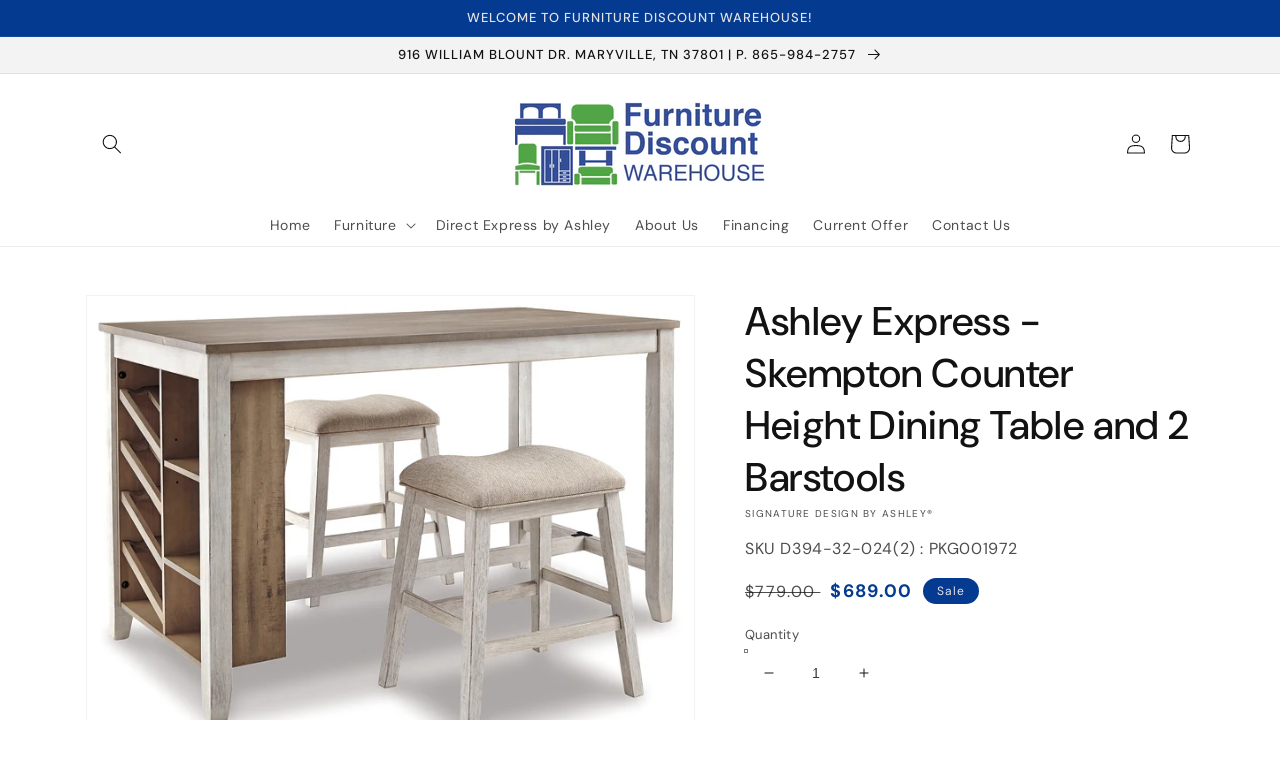

--- FILE ---
content_type: text/css
request_url: https://www.maryvillefurniture.com/cdn/shop/t/3/assets/component-collapsible-product-specs.css?v=105216056934215823891692121231
body_size: 318
content:
.product__info-wrapper .product__description.rte h1{position:relative;font-family:var(--font-heading-family);font-style:var(--font-heading-style);font-size:calc(var(--font-heading-scale) * 1.5rem);font-weight:var(--font-heading-weight);letter-spacing:calc(var(--font-heading-scale) * .06rem);line-height:calc(1 + .3/max(1,var(--font-heading-scale)));color:rgb(var(--color-foreground));min-height:1.6rem;margin:0;padding:1.5rem 3rem;border-top:.1rem solid rgba(var(--color-foreground),.08);border-bottom:.1rem solid rgba(var(--color-foreground),.08);word-break:break-word;cursor:pointer}.product__info-wrapper .product__description.rte h1+table+h1{border-top:none}.product__info-wrapper .product__description.rte h1:before{position:absolute;content:"";top:calc(50% - 1rem);left:0;width:calc(var(--font-heading-scale) * 2rem);height:calc(var(--font-heading-scale) * 2rem);background:url("data:image/svg+xml;utf8,<svg xmlns='http://www.w3.org/2000/svg' width='20' height='20' viewBox='0 0 20 20'><path d='M6.31104 9.13574C6.31104 8.99767 6.42296 8.88574 6.56104 8.88574H13.7464C13.8844 8.88574 13.9964 8.99767 13.9964 9.13574C13.9964 9.27381 13.8844 9.38574 13.7464 9.38574H6.56104C6.42296 9.38574 6.31104 9.27381 6.31104 9.13574Z'/><path d='M6.31104 14.0544C6.31104 13.9164 6.42296 13.8044 6.56104 13.8044H13.439C13.577 13.8044 13.689 13.9164 13.689 14.0544C13.689 14.1925 13.577 14.3044 13.439 14.3044H6.56104C6.42296 14.3044 6.31104 14.1925 6.31104 14.0544Z'/><path d='M6.92587 11.5952C6.92587 11.4571 7.0378 11.3452 7.17587 11.3452H12.8241C12.9622 11.3452 13.0741 11.4571 13.0741 11.5952C13.0741 11.7333 12.9622 11.8452 12.8241 11.8452H7.17587C7.0378 11.8452 6.92587 11.7333 6.92587 11.5952Z'/><path d='M5.19623 1.77832C5.19623 0.949892 5.8678 0.27832 6.69623 0.27832H13.3038C14.1322 0.27832 14.8038 0.949893 14.8038 1.77832V3.46728C14.8038 4.29571 14.1322 4.96728 13.3038 4.96728H6.69623C5.8678 4.96728 5.19623 4.29571 5.19623 3.46728V1.77832ZM6.69623 1.27832C6.42009 1.27832 6.19623 1.50218 6.19623 1.77832V3.46728C6.19623 3.74342 6.42009 3.96728 6.69623 3.96728H13.3038C13.5799 3.96728 13.8038 3.74342 13.8038 3.46728V1.77832C13.8038 1.50218 13.5799 1.27832 13.3038 1.27832H6.69623Z'/><path d='M3.73691 2.50806V18.7232H16.2631V2.50806H14.4981V1.50806H16.2631C16.8154 1.50806 17.2631 1.95577 17.2631 2.50806V18.7232C17.2631 19.2755 16.8154 19.7232 16.2631 19.7232H3.73691C3.18462 19.7232 2.73691 19.2755 2.73691 18.7232V2.50806C2.73691 1.95577 3.18462 1.50806 3.73691 1.50806H5.75974V2.50806L3.73691 2.50806Z'/></svg>") no-repeat;fill:rgb(var(--color-foreground));color:currentColor}.product__info-wrapper .product__description.rte h1:after{position:absolute;content:"";top:calc(50% - .2rem);right:1.5rem;width:calc(var(--font-heading-scale) * 1rem);height:calc(var(--font-heading-scale) * .6rem);background:url("data:image/svg+xml;utf8,<svg xmlns='http://www.w3.org/2000/svg' width='10' height='6' viewBox='0 0 10 6'><path d='M9.354.646a.5.5 0 00-.708 0L5 4.293 1.354.646a.5.5 0 00-.708.708l4 4a.5.5 0 00.708 0l4-4a.5.5 0 000-.708z'/></svg>") no-repeat;color:currentColor}.product__info-wrapper .product__description.rte h1.open:after{transform:rotate(180deg)}.product__info-wrapper .product__description.rte h1+table{display:none}
/*# sourceMappingURL=/cdn/shop/t/3/assets/component-collapsible-product-specs.css.map?v=105216056934215823891692121231 */
